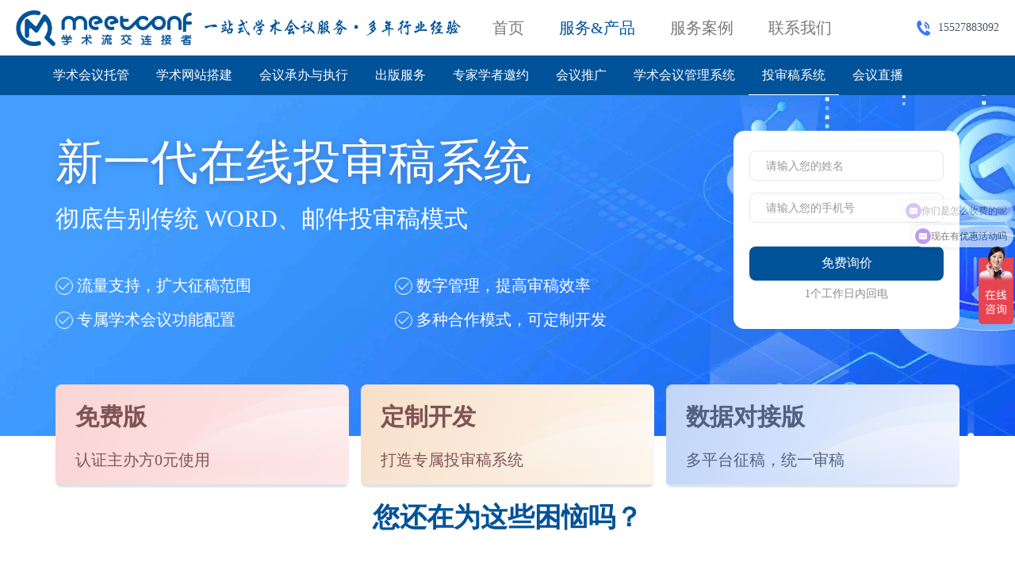

--- FILE ---
content_type: text/html; charset=UTF-8
request_url: https://official.meetconf.com.cn/submit.html
body_size: 5707
content:
<!DOCTYPE html>
<html lang="en">

<head>
	<meta charset="UTF-8" />
	<meta name="viewport" content="width=device-width, initial-scale=1, maximum-scale=1.0, minimum-scale=0.3" />
    <title>新一代智能投审稿系统</title>
    <meta name="keywords" content="学术会议管理系统" />
    <meta name="description" content="新一代在线投审稿系统，彻底告别传统 WORD、邮件投审稿模式" />
	<link rel="stylesheet" type="text/css" href="/static/layui/css/layui.css"/>
<link rel="stylesheet" href="/static/layui/css/global.css">
<link rel="stylesheet" href="/static/css/header.css?v=1.0.147">
<link rel="shortcut icon" href="/static/favicon.ico">
<style>
    @-webkit-keyframes anim-moema-1 {
        60% {
            -webkit-transform: scale3d(.8, .8, 1);
            transform: scale3d(.8, .8, 1)
        }

        85% {
            -webkit-transform: scale3d(1.1, 1.1, 1);
            transform: scale3d(1.1, 1.1, 1)
        }

        100% {
            -webkit-transform: scale3d(1, 1, 1);
            transform: scale3d(1, 1, 1)
        }
    }
    @keyframes  anim-moema-1 {
        60% {
            -webkit-transform: scale3d(.8, .8, 1);
            transform: scale3d(.8, .8, 1)
        }

        85% {
            -webkit-transform: scale3d(1.1, 1.1, 1);
            transform: scale3d(1.1, 1.1, 1)
        }

        100% {
            -webkit-transform: scale3d(1, 1, 1);
            transform: scale3d(1, 1, 1)
        }
    }
    #submit_header:hover{
        animation: anim-moema-1 .3s forwards;
    }
</style>











<script>
    var _hmt = _hmt || [];
    (function() {
        var hm = document.createElement("script");
        hm.src = "https://hm.baidu.com/hm.js?6809dced5a1169160032d7b068ad6026";
        var s = document.getElementsByTagName("script")[0];
        s.parentNode.insertBefore(hm, s);
    })();
</script>
	<link rel="stylesheet" type="text/css" href="/static/css/reviewing_system.css?v=1.0.147" />
</head>

<body>
	<div class="page flex-col">
		<!-- 头部 -->
		<!-- 头部 -->
<div class="meet-header">
    <a href="https://www.meetconf.com.cn/" target="_blank">
        <img src="/static/deposit/img/new_logo_meetconf.png" alt=""
            class="meetConfLogo" />
    </a>
    <div class="brief-wrap flex-row justify-content align-center">
        <!-- <div class="brief">一站式学术会议服务</div>
        <div class="dot"></div>
        <div class="brief">10年行业经验</div> -->
        <img src="https://official.meetconf.com.cn/meetconf_official/static/home/img/nav-tip.png" alt="">
    </div>
                        <a class="nav-item nav-item-active" href="https://official.meetconf.com.cn">首页</a>
                                <a class="nav-item" href="https://official.meetconf.com.cn/deposit.html">服务&amp;产品</a>
                                <a class="nav-item nav-item-active" href="https://official.meetconf.com.cn/example.html">服务案例</a>
                                <a class="nav-item nav-item-active" href="https://official.meetconf.com.cn/contact.html">联系我们</a>
                <div class="nav-right justify-content align-center">
        <div class="nav-avatar">
            <img src="https://official.meetconf.com.cn/meetconf_official/static/home/img/phone.gif" alt=""  lay-src="https://official.meetconf.com.cn/meetconf_official/static/home/img/phone.gif"/>
        </div>
        <div class="nav-phone">15527883092</div>
    </div>
</div>

		<!-- 功能列表 -->
		<div class="meet-function-list">
			<a class="function-item" href="https://official.meetconf.com.cn/deposit.html">学术会议托管</a>
                <a class="function-item" href="https://official.meetconf.com.cn/site.html">学术网站搭建</a>
                <a class="function-item" href="https://official.meetconf.com.cn/undertake.html">会议承办与执行</a>
                <a class="function-item" href="https://official.meetconf.com.cn/published.html">出版服务</a>
                <a class="function-item" href="https://official.meetconf.com.cn/invitation.html">专家学者邀约</a>
                <a class="function-item" href="https://official.meetconf.com.cn/promote.html">会议推广</a>
                <a class="function-item" href="https://official.meetconf.com.cn/system.html">学术会议管理系统</a>
                <a class="function-item function-item-active" href="https://official.meetconf.com.cn/submit.html">投审稿系统</a>
                <a class="function-item" href="https://official.meetconf.com.cn/live.html">会议直播</a>
    		</div>
		<div class="reviewing_system_banner">
			<div class="layui-container" style="height: 100%;">
				<div class="layui-row">
					<div class="left layui-col-md9 layui-col-sm8">
						<div class="title">
							<div>新一代在线投审稿系统</div>
							<div>彻底告别传统 WORD、邮件投审稿模式</div>
						</div>
						<div class="subTitle layui-row">
							<div class="layui-col-md6 layui-col-sm6">
								<i class="layui-icon layui-icon-ok"></i>
								流量支持，扩大征稿范围
							</div>
							<div class="layui-col-md6 layui-col-sm6">
								<i class="layui-icon layui-icon-ok"></i>
								数字管理，提高审稿效率
							</div>
							<div class="layui-col-md6 layui-col-sm6" style="margin-bottom: 0px;">
								<i class="layui-icon layui-icon-ok"></i>
								专属学术会议功能配置
							</div>
							<div class="layui-col-md6 layui-col-sm6" style="margin-bottom: 0px;">
								<i class="layui-icon layui-icon-ok"></i>
								多种合作模式，可定制开发
							</div>
						</div>
					</div>
					<div class="right layui-col-md3 layui-col-sm4">
						<input type="text" name="name" id="head_name_input" class="layui-input" placeholder="请输入您的姓名" />
						<input type="number" name="phone" id="head_phone_input" class="layui-input" placeholder="请输入您的手机号" />
						<button class="consultButton" id="submit_header">免费询价</button>
						<div class="subTitle">1个工作日内回电</div>
					</div>
				</div>
				<div class="layui-col-md12 banner_data">
					<div class="layui-row layui-col-space15 data_show">
						<div class="layui-col-md4 layui-col-sm4 layui-col-xs6 item">
							<div>
								<div class="top">免费版</div>
								<div class="bottom">认证主办方0元使用</div>
							</div>
						</div>
						<div class="layui-col-md4 layui-col-sm4 layui-col-xs6 item">
							<div>
								<div class="top">定制开发</div>
								<div class="bottom">打造专属投审稿系统</div>
							</div>
						</div>
						<div class="layui-col-md4 layui-col-sm4 layui-col-xs6 item">
							<div>
								<div class="top">数据对接版</div>
								<div class="bottom">多平台征稿，统一审稿</div>
							</div>
						</div>
					</div>
				</div>
			</div>
		</div>
		<!-- 碰到的问题 -->
		<div class="problems_keep">
			<div class="layui-container">
				<div class="layui-row">
					<div class="layui-col-md12 title">
						您还在为这些困恼吗？
					</div>
					<div class="layui-col-md12">
						<img width="90%" style="display: block;margin: 0 auto;" src="https://official.meetconf.com.cn/meetconf_official/static/image/reviewing_system/problems_contant.png" />
					</div>
				</div>
			</div>
		</div>
		<!-- 合作模式 -->
		<div style="background-color: #F9F9F9;padding-bottom: 20px;box-sizing: border-box;">
			<div class="layui-container">
				<div class="layui-row cooperation_model">
					<div class="layui-col-md12 title">
						<img src="https://official.meetconf.com.cn/meetconf_official/static/image/service/service_title.png">
						合作模式 - 新一代智能投审稿系统
					</div>
					<div class="layui-col-md12">
						<div class="layui-row layui-col-space20">
							<div class="layui-col-md4 layui-col-sm6 layui-col-xs12">
								<div class="cooperation_card">
									<div class="head_font">
										<span>免费版 - 认证 MeetConf 主办方</span>
										<span>适用于想扩大征稿的主办方</span>
									</div>
									<ul class="rules_list">
										<li class="rules_item">
											<div class="rulesItem_head">在线征稿：</div>
											<div class="rulesItem_detail">
												注册成为 MeetConf 认证主办方，在 MeetConf 官网发布会议，开启征稿
											</div>
										</li>
										<li class="rules_item">
											<div class="rulesItem_head">分配审稿人：</div>
											<div class="rulesItem_detail">
												根据稿件的关键词和投稿方向，自动匹配合适审稿专家
											</div>
										</li>
										<li class="rules_item">
											<div class="rulesItem_head">在线审稿：</div>
											<div class="rulesItem_detail">
												可在线预览审稿，并自动生成审稿意见表，支持云盘审稿及下载审稿
											</div>
										</li>
										<li class="rules_item">
											<div class="rulesItem_head">审稿反馈：</div>
											<div class="rulesItem_detail">
												会议编辑可在线反馈审稿结果，直接推送至作者端，无需另行通知
											</div>
										</li>
										<li class="rules_item">
											<div class="rulesItem_head">注册缴费：</div>
											<div class="rulesItem_detail">
												录用的稿件，作者可直接线上缴费，订单明细可查，不必逐笔对账
											</div>
										</li>
									</ul>
								</div>
							</div>
							<div class="layui-col-md4 layui-col-sm6 layui-col-xs12">
								<div class="cooperation_card">
									<div class="head_font">
										<span>API 对接 - 定制开发投审稿系统</span>
										<span>适用于有大会官网，想开发投审稿系统的主办方</span>
									</div>
									<ul class="rules_list">
										<li class="rules_item">
											<div class="rulesItem_head">在线征稿：</div>
											<div class="rulesItem_detail">
												大会官网上发布征稿信息，作者端可在线投稿
											</div>
										</li>
										<li class="rules_item">
											<div class="rulesItem_head">论文模板：</div>
											<div class="rulesItem_detail">
												主办方可上传论文模板，作者在线下载，上传修改论文
											</div>
										</li>
										<li class="rules_item">
											<div class="rulesItem_head">在线审稿：</div>
											<div class="rulesItem_detail">
												可在线云端审稿，并自动生成审稿意见表
											</div>
										</li>
										<li class="rules_item">
											<div class="rulesItem_head">审稿反馈：</div>
											<div class="rulesItem_detail">
												线上告知作者论文状态，作者可实时查看论文状态
											</div>
										</li>
										<li class="rules_item">
											<div class="rulesItem_head">在线缴费：</div>
											<div class="rulesItem_detail">
												录用的稿件，作者可直接线上缴费，订单明细可查，不必逐笔对账
											</div>
										</li>
										<li class="rules_item">
											<div class="rulesItem_head">发票管理：</div>
											<div class="rulesItem_detail">
												后台一键收集作者开票信息，减少二次加工收集的繁杂
											</div>
										</li>
									</ul>
								</div>
							</div>
							<div class="layui-col-md4 layui-col-sm6 layui-col-xs12">
								<div class="cooperation_card">
									<div class="head_font">
										<span>数据对接 - 多平台征稿，官网审稿</span>
										<span>适用于有大会官网，有自主开发投审稿系统，想扩大征稿的主办方</span>
									</div>
									<ul class="rules_list">
										<li class="rules_item">
											<div class="rulesItem_head">多渠道征稿：</div>
											<div class="rulesItem_detail">
												在 MeetConf 平台与大会官网同步征稿，扩大征稿
											</div>
										</li>
										<li class="rules_item">
											<div class="rulesItem_head">数据对接：</div>
											<div class="rulesItem_detail">
												打通 MeetConf 与大会官网数据接口，数据双向同步传输
											</div>
										</li>
										<li class="rules_item">
											<div class="rulesItem_head">稿件处理：</div>
											<div class="rulesItem_detail">
												MeetConf 平台收稿，官网统一审稿，无需多平台收稿处理
											</div>
										</li>
										<li class="rules_item">
											<div class="rulesItem_head">流量支持：</div>
											<div class="rulesItem_detail">
												MeetConf 平台流量支持，大数据精准推送目标用户
											</div>
										</li>
									</ul>
								</div>
							</div>
						</div>
					</div>
					<div class="layui-col-md12 online_call">
						<button><a href="https://p.qiao.baidu.com/cps/chat?siteId=18508005&amp;userId=41388746&amp;siteToken=479f01410f24d5731413b7c0608d4a6f" target="_blank" style="color: white;width:100%;height:100%;display:inline-block">在线咨询</a></button>
					</div>
				</div>
			</div>
		</div>

		<!-- 核心优势 -->
		<div class="layui-container" style="padding-bottom: 30px;box-sizing:border-box">
			<div class="layui-row core_advantage">
				<div class="layui-col-md12 title">
					<img src="https://official.meetconf.com.cn/meetconf_official/static/image/service/service_title.png">
					核心优势 - 专为学术会议研发
				</div>
				<div class="layui-col-md12 layui-col-sm12">
					<div class="layui-row layui-col-space15">
						<div class="layui-col-md6 layui-col-sm12 core_matter">
							<div class="core_matter_item core_matter_active">
								<div class="colorLump1"></div>
								<img src="https://official.meetconf.com.cn/meetconf_official/static/image/reviewing_system/corePic03.png" />
							</div>
							<div class="core_matter_item">
								<div class="colorLump2"></div>
								<img src="https://official.meetconf.com.cn/meetconf_official/static/image/reviewing_system/corePic04.png" />
							</div>
							<div class="core_matter_item">
								<div class="colorLump3"></div>
								<img src="https://official.meetconf.com.cn/meetconf_official/static/image/reviewing_system/corePic02.png" />
							</div>
							<div class="core_matter_item">
								<div class="colorLump4"></div>
								<img src="https://official.meetconf.com.cn/meetconf_official/static/image/reviewing_system/corePic01.png" />
							</div>
						</div>
						<div class="layui-col-md6 layui-col-sm12 core_tabMaters">
							<div class="layui-row">
								<div class="layui-col-md12 core_tab_item">
									<div class="inner">
										<div class="core_tab_item_head">提升审稿效率</div>
										<div class="core_tab_item_bottom">专属学术会议功能配置，有效提升审稿效率</div>
									</div>
								</div>
								<div class="layui-col-md12 core_tab_item">
									<div class="inner">
										<div class="core_tab_item_head">扩大征稿范围</div>
										<div class="core_tab_item_bottom">MeetConf 平台流量支持，扩大征稿范围</div>
									</div>
								</div>
								<div class="layui-col-md12 core_tab_item">
									<div class="inner">
										<div class="core_tab_item_head">降低人力成本</div>
										<div class="core_tab_item_bottom">征稿-审稿全流程在线操作，降低人力成本</div>
									</div>
								</div>
								<div class="layui-col-md12 core_tab_item">
									<div class="inner">
										<div class="core_tab_item_head">满足多样化需求</div>
										<div class="core_tab_item_bottom">多种合作模式自由挑选，满足多样化需求</div>
									</div>
								</div>
							</div>
						</div>
					</div>
				</div>
			</div>
		</div>
		<!-- 服务流程 -->
		<div style="background: #F9F9F9;">
			<div class="layui-container" style="padding: 10px 0 40px 0;">
				<div class="layui-row service_process">
					<div class="layui-col-md12 title">
						<img src="https://official.meetconf.com.cn/meetconf_official/static/image/service/service_title.png">
						服务流程 - 更懂学术会议的公司
					</div>
					<div class="layui-col-md12">
						<img src="https://official.meetconf.com.cn/meetconf_official/static/image/reviewing_system/service_process.png" />
					</div>
				</div>
			</div>
		</div>
		<!-- 尾部 -->
		<div class="meet-footer flex-col">
    <div class="meet-footer-wrap flex-col">
        <div class="bottom_wtApp" id="wtApp">
            <div class="wtApp_form ">
                <input type="text" name="name1" id="name-input" placeholder="请输入您的姓名">
                <input type="text" name="phone1" id="phone-input" placeholder="请输入您的手机号">
                <button id="submit">提交申请</button>
            </div>
			<div class="close" id="close_wtApp">
				<i class="layui-icon">&#x1006;</i>
			</div>
		</div>
        <div class="foot-main">
            <div class="foot-logo">
                <img style="width:200px" src="/static/deposit/img/new_logo_meetconf_footer.png" lay-src="/static/deposit/img/new_logo_meetconf_footer.png" alt="" />
                <h4>一站式学术会议服务</h4>
                <span>办学术会议，找MeetConf觅汇议！多年行业经验，筹办近百场会议，为您提供学术会议托管、网站搭建、会议承办、出版服务、学术会议管理系统、投审稿系统等一站式、多样化服务。</span>
            </div>
            <div class="foot-entrance">
                <h4>快速入口</h4>
                <div class="flex-between-start">
                    <div class="column-start">
                        <a class="item" href="/deposit">学术会议托管</a>
                        <a class="item" href="/site">学术网站搭建</a>
                        <a class="item" href="/undertake">会议承办与执行</a>
                    </div>
                    <div class="column-start">
                        <a class="item" href="/system">学术会议管理系统</a>
                        <a class="item" href="/live">会议直播</a>
                        <a class="item" href="/submit.html">投审稿系统</a>
                    </div>
                    <div class="column-start">
                        <a class="item" href="/published.html">出版服务</a>
                        <a class="item" href="/invitation.html">专家学者邀约</a>
                        <a class="item" href="/promote.html">会议推广</a>
                    </div>
                </div> 
                <a href="https://www.meetconf.com.cn"  target="_blank">www.meetconf.com.cn</a>
                <h4 class="address">湖北省洪山区珞狮路240号中建福地中心C座写字楼17层</h4>
            </div>
            <div class="foot-contact">
                <div class="flex-between-start">
                    <div class="column-start">
                        <p><span class="key">联系人</span> 张老师</p>
                        <div class="relation">
                            <span class="key">联系手机</span>
                            <div style="display: inline-block;">18571515628 <br/>微信号同手机号</div>  
                        </div>
                        <p><span class="key">添加微信</span> 微信扫右侧二维码添加</p>
                    </div>
                    <img class="qrcode" id="qrcode_zhang" referrerpolicy="no-referrer"
                        src="https://official.meetconf.com.cn/meetconf_official/static/deposit/img/MasterDDSSlicePNGe0bd1d3162cc67ebf1f8d44d1e39a95d.png" lay-src="https://official.meetconf.com.cn/meetconf_official/static/deposit/img/MasterDDSSlicePNGe0bd1d3162cc67ebf1f8d44d1e39a95d.png" />
                </div>
                <div class="flex-between-start">
                    <div class="column-start">
                        <p><span class="key">联系人</span> 周老师</p>
                        <div class="relation">
                            <span class="key">联系手机</span>
                            <div style="display: inline-block;">15527883092 <br/>微信号同手机号</div>
                        </div>
                        <p><span class="key">添加微信</span> 微信扫右侧二维码添加</p>
                    </div>
                    <img class="qrcode" id="qrcode_zhou" referrerpolicy="no-referrer"
                            src="https://official.meetconf.com.cn/meetconf_official/static/image/zhou.jpg" lay-src="https://official.meetconf.com.cn/meetconf_official/static/image/zhou.jpg"/>
                </div>
            </div>
        </div>
        <div class="layui-container">
            <div class="layui-row">
                <div class="layui-col-md12" style="padding-bottom: 15px;text-align: center;color: rgba(209, 209, 209, 1);">
                Copyright© 2020 - 2022&nbsp&nbsp湖北省众科自然科学研究院有限公司版权所有&nbsp&nbsp&nbsp&nbsp鄂ICP备2020020447号-2&nbsp&nbsp&nbsp<img src="/static/image/1.png" width="14" style="margin: 0px 5px 0 5px;"/>鄂公网安备 42011102004838号&nbsp&nbsp&nbsp网站地图  
                </div>
            </div>
        </div>
    </div>
</div>

		<!-- 联系机器人 -->
				<script src="/static/js/jquery.min.js"></script>
<script src="/static/layui/layui.js"></script>
<script src="/static/js/base.js?v=1.0.147"></script>
</body>

</html>
<script>
	const _env = {
		url: 'submit'
	}
	var post_url = 'https://www.meetconf.com.cn/apic/contact/official';
	layui.use(['carousel', 'form'], function() {
		var form = layui.form;
		form.verify({
			myPhone: [
				/^1[3456789]\d{9}$/,
				'手机号码有误，请重填'
			],
		})
		form.on('submit(formDemo)', function(data) {
			const params = {
				...data.field,
				url: _env.url,
				type: 1
			}
			$.ajax({
				type: 'post',
				url: post_url,
				data: params,
				dataType: 'json',
				beforeSend: function() {
					load = layer.load(3);
				},
				success: function(res) {
					layer.close(load);
					if (parseInt(res.code) === 200) {
						layer.msg(res.msg, {
							icon: 6
						});
					} else {
						layer.msg(res.msg, {
							icon: 3
						});
					}
				},
				error: function(error) {
					layer.msg(error, {
						icon: 3
					});
				}
			});
			return false;
		})
	});
	$(".core_tab_item").mouseenter(function() {
		$($(".core_matter_item").get($(this).index())).addClass('core_matter_active').siblings(
				".core_matter_item")
			.removeClass('core_matter_active')
	});
</script>


--- FILE ---
content_type: text/css
request_url: https://official.meetconf.com.cn/static/layui/css/global.css
body_size: 6399
content:
/**
 * global style
 */

html{overflow-x: hidden;}
h1,h2,h3{font-size: 14px;}
::-webkit-input-placeholder{color: #999}

/* 布局 */
.site-menu,
.site-content{min-height: 950px;}
.site-menu{box-shadow: none; border-left: none;}
.site-content{padding: 15px 0 15px 15px;}

/* 头部 */
.header{height: 59px; border-bottom: 1px solid #404553;  background-color: #393D49;}
.logo{position: absolute; left: 0; top: 16px;}
.logo img{width: 81px;}

.header .layui-nav{position: absolute; right: 0; top: 0; padding: 0; background: none;}
.header .layui-nav .layui-nav-item{margin: 0 16px; }
.header .layui-nav .layui-nav-item[mobile]{display: none;}

.header .layui-container{height: 100%;}
.header .layui-container .logo{left: 15px;}
.header .layui-container .layui-nav{right: 15px;}
.header .layui-nav .layui-badge, 
.header .layui-nav .layui-badge-dot{right: 0;}

.menu{position: absolute; right: 0; top: 0; line-height: 65px;}
.menu a{display:inline-block; *display:inline; *zoom:1; vertical-align:top;}
.menu a{position: relative; padding: 0 20px; margin: 0 20px; color: #c2c2c2; font-size: 14px;}
.menu a:hover{color: #fff; transition: all .5s; -webkit-transition: all .5s}
.menu a.this{color: #fff}
.menu a.this::after{content: ''; position: absolute; left: 0; bottom: -1px; width: 100%; height: 5px; background-color: #5FB878;}

.header-index{}
.header-index .site-banner-bg{}
.header-index[spring],
.site-banner-bg[spring]{border: none; background-color: #1C3C12}
.header-index[spring1]{border: none; background-color: #0D1206}
.header-index[summer],
.site-banner-bg[summer]{border: none; background-color: #0A0E11}
.header-index[autumn],
.site-banner-bg[autumn]{border: none; background-color: #100903}
.header-index[winter],
.site-banner-bg[winter]{border: none; background-color: #110F25/*#06041C*/}

.header-demo{height: 60px; border-bottom: none;}
.header-demo .logo{left: 55px;}
.header-demo .layui-nav{top: 0; right: 15px;}
.header-demo .layui-nav .layui-nav-item{/*margin: 0 10px;*/}

.header-demo .layui-nav .layui-this a{padding: 0 30px;}


.component{position: absolute; width: 150px; left: 135px; top: 16px; }
.component .layui-input{height: 30px; padding-left: 32px; padding-right: 10px; background-color: #424652; background-color: rgba(255,255,255,.05); border: none 0; color: #fff; color: rgba(255,255,255,.5); font-size: 12px;}
.component .layui-form-select .layui-edge{display: none; border-top-color: #999;}
.component .layui-form-select dl{top: 36px;}
.component > .layui-icon{position: absolute; left:  10px; top: 9px; font-size: 12px; color: rgba(255,255,255,.5);}

.site-notice{position: absolute; left: 300px; top: 16px; height: 30px; min-width: 200px; line-height: 30px; right: auto; font-size: 12px; color: #FAFAFA;}
.site-notice a.tg:after{content: 'AD'; position: absolute; right: -5px; bottom: -5px; padding: 0 5px; line-height: 20px; border-radius:  2px; background-color: rgba(0,0,0,.05); color: rgba(255,255,255,.8); transform: scale(0.6); word-wrap: break-word;}
.site-notice a{position: relative; display: inline-block;}
.site-notice a cite{display: inline-block; padding: 0 15px 0 15px; background-color: rgba(255,255,255,.15); color: rgba(255,255,255,.8); border-radius: 2px; transition: all .5s;}
.site-notice a cite:hover{background-color: rgba(255,255,255,.25); color: rgba(255,255,255,.9);}
.site-notice .layui-carousel,
.site-notice .layui-carousel>*[carousel-item] > *{background:  none;}
.site-notice .layui-carousel>*[carousel-item]:before{display: none;}

.header-demo .component{left: 200px;}
.header-demo .site-notice{left: 365px;}


/* 子侧边 */
.layui-side-child{width: 160px!important; left: 200px; bottom: 60px!important; border-right: 1px solid #eee; background-color: #fff;}
.layui-side-child .layui-side-scroll{width: 170px;}
.layui-side-child .layui-nav{padding: 10px 0; width: 160px; border-radius: 0; background: none}
.layui-side-child .layui-nav-child{border-radius: 0;}
.layui-side-child .layui-nav .layui-nav-title a, 
.layui-side-child .layui-nav .layui-nav-title a:hover, 
.layui-side-child .layui-nav-itemed>a{color: #666 !important;}
.layui-side-child .layui-nav-itemed .layui-nav-child{margin-bottom: 10px; background: none !important;}
.layui-side-child .layui-nav .layui-nav-item a{height: 30px; line-height: 30px; color: #666;}
.layui-side-child .layui-nav .layui-nav-item a:hover{background: none !important;}
.layui-side-child .layui-nav .layui-nav-child a{color: #999 !important;}
.layui-side-child .layui-nav .layui-nav-more{display: none;}
.layui-side-child .layui-nav-tree .layui-this, 
.layui-side-child .layui-nav-tree .layui-this>a, 
.layui-side-child .layui-nav-tree .layui-nav-child dd.layui-this, 
.layui-side-child .layui-nav-tree .layui-nav-child dd.layui-this a{background: none; color: #5FB878 !important;}
.layui-side-child .layui-nav .layui-nav-child a:hover{color: #009688 !important} 
.layui-side-child .layui-nav-bar{background-color: #5FB878;}


/* 底部 */
.footer{padding: 30px 15px; line-height: 30px; text-align: center; color: #666; font-weight: 300;}
body .layui-layout-admin .footer-demo{height: 50px; line-height: 50px; padding: 5px 0;}
.footer a{padding: 0 5px;}
.site-union{color: #999;}
.site-union>*{display: inline-block; vertical-align: middle;}
.site-union a[sponsor] img{width: 80px;}
.site-union span{position: relative; top: 5px;}
.site-union span a{padding: 0; display: inline; color: #999;}
.site-union span a:hover{text-decoration: underline;}
.site-union .site-union-desc{display: block; margin-bottom: 10px;}

.footer-demo p,
.footer-demo .site-union,
.footer-demo .site-union p{display: inline-block; vertical-align: middle; padding-right: 10px;}
.footer-demo .site-union{position: relative; top: -5px;}
.footer-demo .site-union .site-union-desc{margin-bottom: 0; padding-right: 0;}
.footer-demo .site-union a[sponsor] img{position: relative; top: 3px;  width: 60px;}

/* 首页banner部分 */
.site-banner{position: relative; height: 600px; text-align: center; overflow: hidden; background-color: #393D49;}
.site-banner-bg
,.site-banner-main{position: absolute; left: 0; top: 0; width: 100%; height: 100%;}
.site-banner-bg{background-position: center 0;}


.site-zfj{padding-top: 25px; height: 220px;}
.site-zfj i{position: absolute; left: 50%; top: 50px; width: 200px; height: 200px; margin-left: -100px; font-size: 180px; color: #c2c2c2;}

@keyframes site-zfj {
  0% {opacity: 1;  transform: translate3d(0, 0, 0) rotate(0deg) scale(1);}
  10% {opacity: 0.8; transform: translate3d(-100px, 0px, 0) rotate(10deg) scale(0.7);}
  35% {opacity: 0.6; transform: translate3d(100px, 0px, 0) rotate(30deg) scale(0.4);}
  50% {opacity: 0.4; transform: translate3d(0, 0, 0) rotate(360deg) scale(0);}
  80% {opacity: 0.2; transform: translate3d(0, 0, 0) rotate(720deg) scale(1);}
  90% {opacity: 0.1; transform: translate3d(0, 0, 0) rotate(3600deg) scale(6);}
  100% {opacity: 1; transform: translate3d(0, 0, 0) rotate(3600deg) scale(1);}
}

@keyframes site-desc {
  0% { transform: scale(1.1);}
  100% {transform: scale(1);}
}

.site-zfj-anim i{-webkit-animation-name: site-zfj; animation-name: site-zfj; -webkit-animation-duration: 5s; animation-duration: 5s;  -webkit-animation-timing-function: linear; animation-timing-function: linear;}


/* 描述字体 */
.web-font-desc{
  font-style:normal;
  font-weight: 300;
}


.site-desc{position: relative; height: 70px; margin-top: 20px;}
.site-desc .web-font-desc{color: #fff; color: rgba(255,255,255,.8); font-size: 51px;}

.site-desc-anim{-webkit-animation-name: site-desc; animation-name: site-desc;}
.site-desc cite{position: absolute; bottom: -40px; left: 0; width: 100%; color: #c2c2c2; color: rgba(255,255,255,.66); font-style: normal;}

.site-download{margin-top: 85px; font-size: 0;}
.site-download .layui-btn{margin-left: 24px;}
.site-download .layui-btn:first-child{margin-left: 0;}
.site-download .layui-btn+.layui-btn{margin-right: 0;}

.site-version{position: relative; margin-top: 15px; color: #ccc; font-size: 13px;}
.site-version span{padding: 0 3px;}
.site-version *{font-style: normal;}
.site-version a{color: #e2e2e2; text-decoration: underline;}

.site-banner-other{position: absolute; left: 0; bottom: 35px; width: 100%; text-align: center; font-size: 0;}
.site-banner-other iframe{border: none;}
.site-banner-other a{display: inline-block; vertical-align: middle; height: 28px; line-height: 28px; margin: 0 6px; padding: 0 8px; border-radius: 2px; color: #c2c2c2; color: rgba(255,255,255,.8); border: 1px solid #c2c2c2; border-color: rgba(255,255,255,.2); font-size: 14px; transition: all .5s; -webkit-transition: all .5s;}
.site-banner-other a:hover{color: #fff; background-color: rgba(255,255,255,.1);}


.site-idea{margin: 30px 0; font-weight: 300;}
.site-idea li{font-size: 14px; }
.site-idea li div{padding: 25px; line-height: 24px; border: 1px solid #d2d2d2;}
.site-idea .layui-field-title{border-color: #d2d2d2}
.site-idea .layui-field-title legend{margin: 0 20px 20px 0; padding: 0 20px; text-align: center;}

/* 赞助商 */
.site-sponsor-home{margin-top: 40px; text-align: center;}
.site-sponsor-home .layui-btn{position: relative; width: 248px; height: 60px; line-height: 60px; background: none; border-color: #212121; font-size: 20px; border-radius: 6px;}
.site-sponsor-home .layui-btn:hover{background: #4A4855; color: #BAB8C3;}

.site-sponsor-home p{position: relative; padding-top: 15px; font-size: 22px; color: #212121;}
.site-sponsor-home p:before{content: ''; position: relative; top: -2px; display: inline-block; vertical-align: middle; width: 30px; height: 30px; margin-right: 10px; background: url(http://cdn.layui.com/upload/2018_1/168_1514869467160_26113.png) center; background-repeat: no-repeat; background-size: contain;}
@media screen and (max-width: 750px) {
  .site-sponsor-home .layui-btn{width: 180px; height: 45px; line-height: 45px; font-size: 20px;}
  .site-sponsor-home p{font-size: 16px;}
  .site-sponsor-home p:before{width: 20px; height: 20px;}
}



/* 辅助 */
.site-tips{margin-bottom: 10px; padding: 15px; line-height: 1.6; border-left: 5px solid #5FB878; background-color: #FAFAFA;}
body .site-tips p{margin: 0;}
body .layui-layer-notice .layui-layer-content{padding: 20px; line-height: 26px; background-color: #393D49; color: #fff; font-weight: 300;}
.layui-layer-notice .layui-text{color: #f8f8f8;}
.layui-layer-notice .layui-text a{color: #009688;}

/* 目录 */
.site-dir{display: none;}
.site-dir li{line-height: 26px; margin-left: 20px; overflow: visible; list-style-type: disc;}
.site-dir li a{display: block;}
.site-dir li a:active{color: #01AAED;}
.site-dir li a.layui-this{color: #01AAED;}
body .layui-layer-dir{box-shadow: none; border: 1px solid #d2d2d2;}
body .layui-layer-dir .layui-layer-content{padding: 10px;}
.site-dir a em{padding-left: 5px; font-size: 12px; color: #c2c2c2; font-style: normal;}

/* 文档 */
.site-fix{position: fixed; top: 0; bottom: 0; z-index: 666; min-height: 0; overflow: hidden;  background-color: #fff;}
.site-fix:hover{overflow-y: auto; overflow-x: hidden;}
.site-menu .layui-menu-body-title .layui-font-gray{padding-left: 10px;}
.site-menu .layui-menu-body-title .layui-badge-dot{left: 10px;}


.site-title{margin: 30px 0 20px;}
.site-title fieldset{border: none; padding: 0; border-top: 1px solid #eee;}
.site-title fieldset legend{margin-left: 20px;  padding: 0 10px;}
.site-title legend{font-size: 18px; font-weight: 500;}

.site-text a{color: #01AAED;}
.site-h1{margin-bottom: 16px; line-height: 58px; padding-bottom: 10px; color: #393D49; border-bottom: 1px solid #eee;  font-size: 28px; font-weight: 300;}
.site-h1 .layui-icon{position: relative; top: 5px; font-size: 32px; margin-right: 10px;}
.site-text{position:relative;}
.site-text p{margin-bottom: 10px;  line-height: 1.6;}
.site-text em{padding: 0 3px; font-weight: 500; font-style: italic; color: #666;}
.site-text code{margin:0 5px; padding: 3px 10px; background-color: #fafafa; border-radius: 2px; transition: all .3s;}
.site-text code:hover{background-color: #f6f6f6;}

.site-table{width: 100%; margin: 10px 0;}
.site-table thead{background-color:#f2f2f2; }
.site-table th, 
.site-table td{padding: 6px 15px; min-height: 20px; line-height: 20px; border:1px solid #ddd; font-size: 14px; font-weight: 400;}
.site-table tr:nth-child(even){background: #fbfbfb;}

.site-block{padding: 20px; border: 1px solid #eee;}
.site-block .layui-form{margin-right: 200px;}

/* 更新日志 */
.site-changelog .layui-timeline-title h2{display: inline-block;}
.site-changelog .layui-timeline-title .layui-badge-rim{top: -2px; left: 10px;}
.site-changelog .layui-timeline-content > ul > li:not(:first-child) > h3{padding-top: 16px;}

/* 颜色 */
.site-doc-color{margin: 15px 0; text-transform: uppercase;}
.site-doc-color li div{padding: 20px 10px; color: #fff; text-align: center; border-radius: 2px; line-height: 1.6; font-size: 14px;}
.site-doc-color li p[tips]{opacity: 0.8; font-size: 12px;}

.site-doc-necolor li div{border-radius: 0; color: #000;}
.site-doc-bgcolor li{padding: 20px 10px;}

/* 宫格 */
.site-doc-icon{margin-bottom: 50px; font-size: 0;}
.site-doc-icon li{display: inline-block; vertical-align: middle; width: 16.5%; height: 105px; line-height: 25px; padding: 20px 0; margin-right: -1px; margin-bottom: -1px; border: 1px solid #e2e2e2; font-size: 14px; text-align: center; color: #666; transition: all .3s; -webkit-transition: all .3s;}
.site-doc-anim li{height: auto;}
.site-doc-icon li .layui-icon{display: inline-block; font-size: 36px;}

.site-doc-icon li .doc-icon-name,
.site-doc-icon li .doc-icon-code{color: #c2c2c2;}
.site-doc-icon li .doc-icon-fontclass{height: 40px; line-height: 20px; padding: 0 5px; font-size: 13px; color: #333; }
.site-doc-icon li:hover{background-color: #f2f2f2; color: #000;}

/* 栅格示例 */
.grid-demo{padding: 10px; line-height: 50px; text-align: center; background-color: #79C48C; color: #fff;}
.grid-demo-bg1{background-color: #63BA79;}
.grid-demo-bg2{background-color: #49A761;}
.grid-demo-bg3{background-color: #38814A;}


/* 演示 */
/*
.layui-layout-admin .layui-header{position: fixed; top: 0; left: 0; right: 0;}
.layui-layout-admin .layui-body{position: absolute; bottom: auto; padding-bottom: 44px; overflow: auto; z-index: 800;}
.layui-layout-admin .layui-footer{z-index: 990;}
*/

.layui-layout-admin .layui-body{}
.site-demo-fixed .layui-body{position: fixed; top: 60px; bottom: 60px; padding-bottom: 0;}



body .layui-layout-admin .site-demo{padding: 0;}
.layui-nav-item a cite{padding: 0 10px;}
.site-demo .layui-main{margin: 15px; line-height: 1.6;}
.site-demo-editor{position: absolute; top: 0; bottom: 0; left: 0; width: 50%; }
.site-demo-area{position: absolute; top: 0; bottom: 0; width: 100%;}
.site-demo-editor textarea{position: absolute; width: 100%; height: 100%; padding: 10px; border: none; resize: none; background-color: #F7FBFF; background-color: #13151A; color: #959595; font-family: Courier New; font-size: 13px; -webkit-box-sizing: border-box !important; -moz-box-sizing: border-box !important; box-sizing: border-box !important;}
.site-demo-btn{position: absolute; bottom: 15px; right: 35px;}
.site-demo-zanzhu{position: absolute; bottom: 0; left: 0; width: 100%; height: 90px; text-align: center; background-color: #e2e2e2; overflow: hidden;}
.site-demo-zanzhu>*{position: relative; z-index: 1;}
.site-demo-zanzhu:before{content: ""; position: absolute; z-index: 0; top: 50%; left: 50%; width: 120px; margin: -10px 0px 0px -60px; text-align: center; color: rgb(170, 170, 170); font-size: 18px; font-weight: 300; }

.site-demo-result{position: absolute; right: 0; top: 0; bottom: 0; width: 50%;}
.site-demo-result iframe{position: absolute; width: 100%; height: 100%;}

.site-demo-button{margin-bottom: 30px;}
.site-demo-button div{margin: 20px 30px 10px;}
.site-demo-button .layui-btn+.layui-btn{margin-left: 0;}
.site-demo-button .layui-btn{margin: 0 7px 10px 0; }

.site-demo-text a{color: #01AAED;}

.site-demo-laytpl{text-align: center;}
.site-demo-laytpl textarea,
.site-demo-laytpl div span{width: 40%;  padding: 15px; margin: 0 15px;}
.site-demo-laytpl textarea{height: 300px; border: none; background-color: #3F3F3F; color: #E3CEAB; font-family: Courier New; resize: none;}
.site-demo-laytpl div span{display: inline-block; text-align: center; background: #101010; color: #fff;}
.site-demo-tplres{margin: 10px 0; text-align: center}
.site-demo-tplres .site-demo-tplh2,
.site-demo-tplres .site-demo-tplview{display: inline-block; width: 50%;}
.site-demo-tplres h2{padding: 15px; background: #e2e2e2;}
.site-demo-tplres h3{font-weight: 700;}
.site-demo-tplres div{padding: 14px; border: 1px solid #e2e2e2; text-align: left;}

.site-demo-upload,
.site-demo-upload img{width: 200px; height: 200px; border-radius: 100%;}
.site-demo-upload{position: relative; background: #e2e2e2;}
.site-demo-upload .site-demo-upbar{position: absolute; top: 50%; left: 50%; margin: -18px 0 0 -56px;}
.site-demo-upload .layui-upload-button{background-color: rgba(0,0,0,.2); color: rgba(255,255,255,1);}

.site-demo-util{position: relative; width: 300px;}
.site-demo-util img{width: 300px; border-radius: 100%;}
.site-demo-util span{position: absolute; left: 0; top: 0; width: 100%; height: 100%; background: #333; cursor: pointer;}
@-webkit-keyframes demo-fengjie {
  0% {-webkit-filter: blur(0); opacity: 1; background: #fff; height: 300px; border-radius: 100%;}
  80% {-webkit-filter: blur(50px);  opacity: 0.95;}
  100% {-webkit-filter: blur(20px); opacity: 0; background: #fff;}
}
@keyframes demo-fengjie {
  0% {filter: blur(0); opacity: 1; background: #fff; height: 300px; border-radius: 100%;}
  80% {filter: blur(50px);  opacity: 0.95;}
  100% {filter: blur(20px); opacity: 0; background: #fff;}
}
.site-demo-fengjie{-webkit-animation-name: demo-fengjie; animation-name: demo-fengjie; -webkit-animation-duration: 5s; animation-duration: 5s;}

.layui-layout-admin .site-demo-body{top: 106px;}
.site-demo-title{position: fixed; left: 200px; right: 0; top: 60px; padding-top: 10px; z-index: 997; background: #fff;}
.site-demo-code{position: fixed; left: 0; right: 0; top: 111px; bottom: 60px; width: 100%; height: calc(100% - 171px); min-height: 50%; border: none; padding: 10px 10px 10px 210px; resize: none; font-size: 13px; background-color: #F7FBFF; color: #881280; font-family: Courier New; box-sizing: border-box;}

.site-demo-overflow{overflow-x: hidden;}

/* 其它 */
#trans-tooltip,
#tip-arrow-bottom,
#tip-arrow-top{display: none !important;}


/* 独立组件 与 主页 */
.alone{text-align: center; background-color: #009688; color: #fff; font-weight: 300; transition: all .3s; -webkit-transition: all .3s;}
.alone:hover{background-color: #5FB878;}
.alone a{display: block; padding: 50px 20px; color: #fff; font-size: 30px;}
.alone a cite{display: block; padding-top: 10px; font-size: 14px;}


.alone-banner{height: 190px; text-align: center; font-weight: 300; background-color: #009688; color:#fff;}
.alone-banner h1{padding-top: 60px; line-height: 32px; font-size: 30px; font-weight: 300;}
.alone-banner p{padding-top: 20px; color: #e2e2e2; color: rgba(255,255,255,.8);}

.alone-nav .layui-tab-title li{margin-right: 30px; padding: 0; color: #666;}
.alone-nav .layui-tab-title li a{  padding: 0 20px;}

.alone-download{margin: 30px 0;}
.alone-download .layui-btn{margin-right: 10px;}
.alone-download span{display: inline-block; line-height: 44px; padding-right: 20px;}
.alone-download span em{color: #999;}

.alone-title{margin-top: 20px;}

.alone-download-btn{text-align: center; margin-top: 50px; font-size: 0;}
.alone-download-btn .layui-btn{position: relative; width: 206px; height: 60px; line-height: 60px; font-size: 26px; font-weight: 300;}
.alone-download-btn .layui-btn+.layui-btn{margin: 0;}
.alone-download-btn .alone-download-right{margin-left: 20px !important; border-color: #009688; background: none; color: #009688;}
.alone-download-btn .layui-btn img{position: relative; top: -3px; width: 118px;}


/* 低于 1200 像素时 */
@media screen and (max-width: 1200px) {
  .site-idea li div{padding: 20px;}
}


@media screen and (max-width: 992px) {

  .site-menu{position: fixed; top: 0; bottom: 0; min-height: 0; overflow-y: auto; overflow-x: hidden; z-index: 1000; left: -300px; background-color: #fff;  transition: all .3s;}

  .site-tree-mobile{display: block!important; position: fixed; z-index: 16666669; bottom: 15px; left: 15px; width: 50px; height: 50px; line-height: 50px; border-radius: 2px; text-align: center; background-color: #009688; color: #fff;}
  .site-home .site-tree-mobile{display: none!important;}
  .site-mobile .site-tree-mobile{display: none !important;}
  .site-mobile .site-menu{left: 0;}
  .site-mobile .site-mobile-shade{content: ''; position: fixed; top: 0; bottom: 0; left: 0; right: 0; background-color: rgba(0,0,0,.8); z-index: 999;}
  .site-tree-mobile i{font-size: 20px;}





  .layui-main{width: auto; margin: 0 10px;}
  .logo,
  .header-demo .logo{left: 10px;}
  .component{display: none}
  .site-notice{left: 135px;}

  .header .layui-nav-child{left: auto!important; right: 0!important;}
  .site-demo-overflow{overflow: auto;}

  .site-nav-layim{display: none !important;}
  .header .layui-nav .layui-nav-item{margin: 0;}
  .header .layui-nav .layui-nav-item a{padding: 0 20px;}
  .header .layui-nav .layui-nav-item[pc]{display: none;}
  .header .layui-nav .layui-nav-item[mobile]{display: inline-block;}
  .site-banner{height: 300px;}
  .site-banner-bg{background-size: cover;}
  .site-zfj{height: 100px; padding-top: 5px;}
  .site-zfj i{top: 10px; width: 100px; height: 100px; margin-left: -50px; font-size: 100px;}
  .site-desc{background-size: 70%; margin: 0;}
  .site-desc .web-font-desc{padding-top: 15px; font-size: 30px;}
  .site-desc cite{display: none;}
  .site-download{margin-top: 0; }
  .site-version{margin-top: 10px;}
  .site-banner-other{bottom: 15px;}

  .site-idea{margin: 20px 0;}
  .site-idea li div{padding: 20px;}


  .site-hengfu img{max-width: 100%}

  .site-block .layui-form{margin-right: 0;}

  .layui-layer-dir{display: none;}
  
  .site-content{width: 100%; padding: 0; overflow: auto;}
  .site-content img{max-width: 100%;}
  
  .layui-code-view{-webkit-box-sizing: border-box; -moz-box-sizing: border-box; box-sizing: border-box;}

  .layui-layout-admin .layui-side{position: fixed; top: 0; left: -260px; transition: all .3s; -webkit-transition: all .3s; z-index: 10000;}
  .layui-body{position: static; bottom: 0; left: 0;}
  .site-mobile .layui-side{left: 0;}
  .site-mobile .layui-side-child{top: 50%; left: 200px; height: 300px; margin-top: -100px;}

  body .layui-layout-admin .footer-demo{position: static; height: auto; padding: 15px 0; line-height: 30px;}
  .footer-demo p,
  .footer-demo .site-union{height: auto; padding-right: 0;}
  .footer-demo .site-union{top: 0;}
  .footer-demo .site-union span{top: ;}

  .site-demo-area,
  .site-demo-editor,
  .site-demo-result,
  .site-demo-editor textarea,
  .site-demo-result iframe{position: static; width: 100%;}
  .site-demo-editor textarea{height: 350px;}
  .site-demo-zanzhu{display: none;}
  .site-demo-btn{bottom: auto; top: 370px;}
  .site-demo-result iframe{height: 500px;}

  .site-demo-laytpl textarea, .site-demo-laytpl div span{margin: 0;}
  .site-demo-tplres .site-demo-tplh2, .site-demo-tplres .site-demo-tplview{width: 100%; -webkit-box-sizing: border-box; -moz-box-sizing: border-box; box-sizing: border-box;}

  .layui-layout-admin .header-demo{position: static;}
  .site-demo-title{position: static; left: 0; }
  body .layui-layout-admin .site-demo{position: static;}
  .site-demo-code{position: static; width: 100%!important; height: 350px; padding-left: 10px;}
}


@-webkit-keyframes site-anim-closeup{ /* 特写 */
  from {-webkit-transform: translate3d(0, 0, 0) scale(1);  opacity: 1;}
  to { -webkit-transform: translate3d(0, 400px, 0) scale(2);  opacity: 0.5;}
}
@keyframes site-anim-closeup{
  from {transform: translate3d(0, 0, 0) scale(1); opacity: 1;}
  to {transform: translate3d(0, 400px, 0) scale(2); opacity: 0.5;}
}
.site-out-up{-webkit-animation-duration: 3s; animation-duration: 3s; -webkit-animation-fill-mode: both; animation-fill-mode: both; -webkit-animation-name: site-anim-closeup; animation-name: site-anim-closeup; overflow: hidden;}

--- FILE ---
content_type: text/css
request_url: https://official.meetconf.com.cn/static/css/header.css?v=1.0.147
body_size: 2136
content:
input {
	background-color: transparent;
	border: none;
	outline: none;
}

button {
	margin: 0;
	padding: 0;
	border: 1px solid transparent;
	outline: none;
	background-color: transparent;
}

button:active {
	opacity: 0.6;
}

.fix_callPhone{
	position: fixed;
    top: 50rem;
    right: 5px;
    width: 13rem;
    height: 13rem;
    border: 1px solid #EEE;
    box-shadow: 0 4px 8px 0 rgb(0 0 0 / 12%);
    border-radius: 50%;
    background: url(https://pic.meetconf.com.cn/meetconf_official/static/home/img/phone.gif) no-repeat center;
    background-size: 8rem;
}

.flex-col {
	display: flex;
	flex-direction: column;
}

.flex-row {
	display: flex;
	flex-direction: row;
}

.justify-start {
	display: flex;
	justify-content: flex-start;
}

.justify-center {
	display: flex;
	justify-content: center;
}

.justify-end {
	display: flex;
	justify-content: flex-end;
}

.justify-evenly {
	display: flex;
	justify-content: space-evenly;
}

.justify-around {
	display: flex;
	justify-content: space-around;
}

.justify-between {
	display: flex;
	justify-content: space-between;
}

.align-start {
	display: flex;
	align-items: flex-start;
}

.align-center {
	display: flex;
	align-items: center;
}

.align-end {
	display: flex;
	align-items: flex-end;
}

.meet-header {
	display: flex;
	align-items: center;
	justify-content: center;
	/* padding: 1vw 0; */
	width: 1180px;
	height: 70px;
	margin: 0 auto;
	z-index: 9;
}

.meet-header .meetConfLogo {
	/* width: 127px; */
	height: 45px;
	cursor: pointer;
}

.meet-header .brief-wrap {
	margin: 0 40px 0 16px;
}

.meet-header .brief-wrap img{
    height:22px;
		width: 323px;
}

/* .meet-header .brief {
	overflow-wrap: break-word;
	color: rgba(0, 82, 153, 1);
	font-size: 1.04vw;
	font-family: STXingkai-Regular, STXingkai;
	text-align: left;
	white-space: nowrap;
	line-height: 1.15vw;
}

.meet-header .dot {
	background-color: rgba(0, 82, 153, 1);
	border-radius: 50%;
	width: 0.32vw;
	height: 0.32vw;
} */

.nav-item {
	overflow-wrap: break-word;
	color: rgba(0, 82, 153, 1);
	font-size: 20px;
	font-family: Source Han Sans CN-Regular;
	white-space: nowrap;
	margin-right: 44px;
	cursor: pointer;
}

.nav-item-active {
	overflow-wrap: break-word;
	color: rgba(121, 121, 121, 1);
	/* font-size: 1.04vw; */
	font-family: Source Han Sans CN-Regular;
	white-space: nowrap;
}

.nav-right {
	margin-left: 60px;
}

.nav-phone {
	overflow-wrap: break-word;
	color: rgba(77, 85, 97, 1);
	font-size: 14px;
	font-family: Source Han Sans CN-Regular;
	white-space: nowrap;
}

.nav-avatar {
    display: flex;
    align-items: center;
    justify-content: center;
    height: 24px;
    /* border: 1px solid rgba(153, 157, 162, 1); */
    width: 24px;
    border-radius: 50%;
    margin-right: 6px;
}

.nav-avatar img {
	width: 80%;
	height: 80%;
}



.justify-center {
    display: flex;
    justify-content: center;
}
.align-center {
    display: flex;
    align-items: center;
}
.meet-footer {
	background: url(../deposit/img/MasterDDSSlicePNG2dff2c1ca8df8baa294c46d6831f1a66.png) 100% no-repeat;
	background-size: 100% 100%;
	width: 100%;
	min-width: 1180px;
	margin: 1.3vw 0 0 0;
}

.meet-footer-wrap {
	background: url(../deposit/img/MasterDDSSlicePNGf709b9572dac146ffdb828251cd5b5a3.png) 100% no-repeat;
	background-size: 100% 100%;
	width: 100%;
	min-width: 1180px;
}

.foot-main {
	width: 1180px;
	height: 280px;
	margin: 0 auto;
	display: flex;
	justify-content: space-between;
	padding:45px 0;
	color: #E2F4F9 ;
	box-sizing: border-box;
}
.foot-main .foot-logo {
	width: 380px;
	padding-right: 10px;
}
.foot-main .foot-logo >img{
	margin-top: -20px;
}
.foot-main .foot-logo >h4 {
	font-size: 16px;
	margin-top: 40px;
	color: #FFFFFF ;
}
.foot-main .foot-logo >span {
	font-size: 12px;
	font-weight: 300;
	color: #E2F4F9;
	line-height: 18px;
	margin-top: 10px;
	display: block;
}

.foot-main .foot-entrance {
	width: 403px;
	padding: 0 30px 0 30px;
	box-sizing: border-box;
	border-left: 1px solid #C1C1C1;
	border-right: 1px solid #C1C1C1;
}
.foot-main .foot-entrance >h4 {
	font-size: 16px;
	color: #FFFFFF ;
	margin: 3px 0 25px;
}
.foot-main .foot-entrance a {
	color: #E2F4F9;
	margin-bottom: 14px;

}
.foot-main .foot-entrance .address {
	font-size: 14px;
	color: #E2F4F9;
}
.foot-main .foot-entrance >a:nth-child(3) {
	font-weight: bold;
	color: #FFFFFF ;
	margin-bottom: 14px;
	font-size: 16px;
}
.foot-contact {
	padding-left: 40px;
	box-sizing: border-box;
	flex: auto;
}
.foot-contact >div:first-child {
	margin-top: -16px;
}
.foot-contact >div:last-child {
	margin-top: 20px;
}
.foot-contact img {
	width: 107px;
	height: 105px;
	border-radius: 4px;
}
.foot-contact p {
	line-height: 18px;
	margin-bottom: 12px;
	text-align: right;
}
.foot-contact .relation{
	line-height: 18px;
	margin-bottom: 12px;
	/* text-align: right; */
}
.foot-contact .relation .key{
	float: left;
}
.foot-contact .key {
	width: 60px;
    display: inline-block;
    margin-right: 10px;
    text-align: left;
}
.flex-start {
	display: flex;
	align-items: flex-start;
	justify-content: flex-start;
}
.flex-between-start {
	display: flex;
	align-items: flex-start;
	justify-content: space-between;
}
.column-start {
	display: flex;
	flex-direction: column;
	align-items: flex-start;
	justify-content: flex-start;
}

:root {
  --padding-width:calc((100% - 1180px) / 2);
}

.meet-function-list {
	width: 100%;
	min-width: 1180px;
	height: 50px;
	display: flex;
	align-items: center;
	justify-content: flex-start;
	background-color: rgba(0, 82, 153, 1);
	padding-left: var(--padding-width);
	padding-right: var(--padding-width);
	box-sizing: border-box;
}

.meet-function-list .function-item {
	overflow-wrap: break-word;
	color: rgba(255, 255, 255, 1);
	font-size: 16px;
	font-family: Source Han Sans CN-Regular;
	text-align: left;
	white-space: nowrap;
	cursor: pointer;
	line-height: 50px;
	padding:0 17px;
  position: relative;
}
.meet-function-list .function-item:hover{
  color: rgba(0, 82, 153, 1);
  background-color: rgba(255, 255, 255, 1);
}
.meet-function-list .function-item-active::after {
  content: '';
  width: 100%;
  height: 1px;
  background-color: #fff;
  position: absolute;
  bottom: 0;
  left: 0;
} 

#name-input,
#phone-input {
	border: none;
	height: 100%;
	margin-left: 0.5vw;
	font-size: 0.69vw;
}

/* 留电咨询 */
.bottom_wtApp {
	/* position: fixed; */
	position: relative;
	z-index: 999;
    /* width: 100%; */
    bottom: 0;
    height: 212px;
    background: url(https://pic.meetconf.com.cn/meetconf_official/static/image/service/bottom_wtApp.png) no-repeat center;
	margin: 0;
}

.bottom_wtApp input {
	background: #FFFFFF;
	border-radius: 2px 2px 2px 2px;
	width: 100%;
	height: 35px !important;
	border: 1px solid #E6E8EE !important;
	font-family: Microsoft YaHei-Regular, Microsoft YaHei;
	font-size: 14px !important;
	font-weight: 400;
	text-indent: 10px;
	margin: 0 !important;
}

.bottom_wtApp #submit {
	width: 100%;
	height: 40px;
	background: #228CF4;
	color: #FFF;
	border: none;
	border-radius: 2px 2px 2px 2px;
}

.bottom_wtApp .wtApp_form {
	position: absolute;
	right: var(--padding-width);
	height: 212px;
	display: flex;
	flex-direction: column;
	justify-content: space-evenly;
	width: 309px;
}

/* 留电咨询----关闭按钮 */
.bottom_wtApp .close {
	position: absolute;
	top: 10px;
	right: 30px;
	width: 15px;
	height: 15px;
	border: 1px solid #877D7D;
	border-radius: 50%;
	color: #FFF;
	padding: 2px;
}


--- FILE ---
content_type: text/css
request_url: https://official.meetconf.com.cn/static/css/reviewing_system.css?v=1.0.147
body_size: 2323
content:


/* 头部bannner */
.reviewing_system_banner {
	height: 430px;
	padding-top: 45px;
	box-sizing: border-box;
	background: url('https://pic.meetconf.com.cn/meetconf_official/static/image/reviewing_system/banner.png') no-repeat;
}

.reviewing_system_banner .left {
	float: left;
	color: #FFFFFF;
	height: 250px;
	display: flex;
	flex-direction: column;
	justify-content: space-between;
}

.reviewing_system_banner .left .title div:nth-child(1) {
	font-size: 3.75rem;
	font-family: AlibabaPuHuiTi-Medium, AlibabaPuHuiTi;
	font-weight: 500;
	text-shadow: 0px 2px 8px #4074C1;
}

.reviewing_system_banner .left .title div:nth-child(2) {
	font-size: 1.875rem;
	font-family: AlibabaPuHuiTi-Medium, AlibabaPuHuiTi;
	font-weight: 400;
	margin-top: 10px;
}

.reviewing_system_banner .left .subTitle div {
	font-size: 1.25rem;
	font-family: AlibabaPuHuiTi-Regular, AlibabaPuHuiTi;
	font-weight: 400;
	color: #FFFFFF;
	line-height: 22px;
	margin: 10px 0;
}

.reviewing_system_banner .left .subTitle div .layui-icon {
	border: 1px solid #FFF;
	border-radius: 50%;
	padding: 2px;
}

.reviewing_system_banner .right {
	/* width: 326px; */
	height: 250px;
	/* float: right; */
	background: #FFFFFF;
	border-radius: 14px 14px 14px 14px;
	text-align: center;
	padding: 10px 20px;
	box-sizing: border-box;
}

.reviewing_system_banner .right .title {
	font-size: 22px;
	font-family: Microsoft YaHei-Regular, Microsoft YaHei;
	font-weight: 400;
	color: #262626;
	margin-top: 10px;
}

.reviewing_system_banner .right input {
	border-radius: 8px 8px 8px 8px;
	border: 1px solid #E6E8EE;
	background: #FFFFFF;
	text-indent: 10px;
	margin-top: 15px;
}

.reviewing_system_banner .right button {
	width: 100%;
	height: 43px;
	background: #005299;
	border-radius: 8px 8px 8px 8px;
	border: none;
	font-size: 16px;
	font-family: Microsoft YaHei-Regular, Microsoft YaHei;
	font-weight: 400;
	color: #FFFFFF;
	margin-top: 30px;
	cursor: pointer;
}

.reviewing_system_banner .right .subTitle {
	font-size: 14px;
	font-family: Microsoft YaHei-Regular, Microsoft YaHei;
	font-weight: 400;
	color: #8B8B8B;
	margin-top: 8px;
}

.banner_data {
	margin-top: 70px;
}

.reviewing_system_banner .data_show .item>div {
	height: 130px;
	border-radius: 8px;
	display: flex;
	flex-direction: column;
	justify-content: space-evenly;
	align-items: flex-start;
	padding-left: 25px;
}

.reviewing_system_banner .data_show .item:nth-child(1)>div {
	background: url(https://pic.meetconf.com.cn/meetconf_official/static/image/reviewing_system/bg01.png) no-repeat center;
	color: #805353;
}

.reviewing_system_banner .data_show .item:nth-child(2)>div {
	background: url(https://pic.meetconf.com.cn/meetconf_official/static/image/reviewing_system/bg02.png) no-repeat center;
	color: #805353;
}

.reviewing_system_banner .data_show .item:nth-child(3)>div {
	background: url(https://pic.meetconf.com.cn/meetconf_official/static/image/reviewing_system/bg03.png) no-repeat center;
	color: #506080;
}

.reviewing_system_banner .data_show .item>div .top {
	font-size: 30px;
	font-family: Microsoft YaHei-Bold, Microsoft YaHei;
	font-weight: bold;
}

.reviewing_system_banner .data_show .item>div .bottom {
	font-size: 20px;
	font-family: Microsoft YaHei-Bold, Microsoft YaHei;
	font-weight: 400;
}

/* 碰到的问题 */
.problems_keep {
	/* height: 652px;
	background: url(https://pic.meetconf.com.cn/meetconf_official/static/image/reviewing_system/bg04.png) no-repeat center; */
	padding-top: 40px;
}

.problems_keep .title {
	font-size: 34px;
	font-family: Source Han Sans CN-Medium, Source Han Sans CN;
	font-weight: bold;
	display: flex;
	justify-content: center;
	align-items: center;
	margin: 40px 0;
	color: #005299;
}

/* 合作模式 */
.cooperation_model .title {
	font-size: 34px;
	font-family: Source Han Sans CN-Medium, Source Han Sans CN;
	font-weight: bold;
	display: flex;
	justify-content: center;
	align-items: center;
	margin: 50px 0;
	color: #1C3256;
}

.cooperation_model .title img {
	margin-right: 10px;
}

.cooperation_model .online_call {
	display: flex;
	justify-content: center;
	margin-top: 30px;
}

.cooperation_model .online_call>button {
	width: 310px;
	height: 63px;
	line-height: 63px;
	background: #3776FF;
	border-radius: 10px 10px 10px 10px;
	opacity: 1;
	font-size: 28px;
	font-family: Gen Jyuu Gothic Monospace-Regular, Gen Jyuu Gothic Monospace;
	font-weight: 400;
	color: #FFFFFF;
	border: none;
}

.cooperation_card {
	height: 520px;
	background: url('https://pic.meetconf.com.cn/meetconf_official/static/image/reviewing_system/hezuo.png') no-repeat top right, #3776FF;
	box-shadow: 0px 2px 20px 0px rgba(37, 54, 91, 0.34);
	display: flex;
	flex-direction: column;
}

.cooperation_card .head_font {
	height: 95px;
	display: flex;
	flex-direction: column;
	justify-content: center;
	padding: 0 20px;
	box-sizing: border-box;
}

.cooperation_card .head_font span:nth-of-type(1) {
	font-size: 20px;
	font-family: Microsoft YaHei-Bold, Microsoft YaHei;
	font-weight: bold;
	color: #FFFFFF;
}

.cooperation_card .head_font span:nth-of-type(2) {
	font-size: 12px;
	font-family: Microsoft YaHei-Regular, Microsoft YaHei;
	font-weight: 400;
	color: #FFFFFF;
	margin-top: 10px;
}

.cooperation_card .rules_list {
	height: calc(100% - 95px);
	width: calc(100% - 30px);
	background: #FFF;
	padding-left: 20px;
	padding-right: 25px;
	box-sizing: border-box;
	display: flex;
	flex-direction: column;
	justify-content: space-evenly;
}

.cooperation_card .rules_list .rules_item {
	display: flex;
	flex-direction: column;
	font-size: 12px;

}

.cooperation_card .rules_list .rules_item .rulesItem_head {
	font-size: 14px;
	font-family: Microsoft YaHei-Bold, Microsoft YaHei;
	font-weight: bold;
	color: #0B2640;
	margin-bottom: 3px;
}

.cooperation_card .rules_list .rules_item .rulesItem_detail {
	font-family: Microsoft YaHei-Bold, Microsoft YaHei;
	font-weight: 400;
	color: #0B2640;
}

/* 核心优势 */
.core_advantage .title {
	font-size: 34px;
	font-family: Source Han Sans CN-Medium, Source Han Sans CN;
	font-weight: bold;
	display: flex;
	justify-content: center;
	align-items: center;
	margin: 50px 0;
	color: #1C3256;
}

.core_advantage .title img {
	margin-right: 10px;
}

.core_matter {
	height: 580px;
}

.core_matter>div {
	position: relative;
	height: 100%;
	display: none;
}

.core_matter>div>img {
	position: absolute;
	right: -20px;
	bottom: -24px;
}

.core_matter .colorLump1 {
	position: absolute;
	left: 25px;
	width: 80%;
	height: 80%;
	background-color: #4CA078;
}

.core_matter .colorLump2 {
	position: absolute;
	left: 25px;
	width: 80%;
	height: 80%;
	background-color: #005299;
}

.core_matter .colorLump3 {
	position: absolute;
	left: 25px;
	width: 80%;
	height: 80%;
	background-color: #EE8745;
}

.core_matter .colorLump4 {
	position: absolute;
	left: 25px;
	width: 80%;
	height: 80%;
	background-color: #EECB5A;
}

.core_matter .core_matter_active {
	display: block;
}

.core_tab_item {
	height: 130px;
	box-shadow: 0px 0px 10px 0px rgba(17, 55, 87, 0.33);
	border-radius: 10px;
	background: #FFFFFF;
	margin-bottom: 15px;
}

.core_tab_item:nth-child(1) {
	border-left: 10px solid #4CA078;
}

.core_tab_item:nth-child(1):hover {}

.core_tab_item:nth-child(2) {
	border-left: 10px solid #005299;
}

.core_tab_item:nth-child(3) {
	border-left: 10px solid #EE8745;
}

.core_tab_item:last-child {
	margin-bottom: 0;
	border-left: 10px solid #EECB5A;
}

.core_tab_item .inner {
	display: flex;
	flex-direction: column;
	align-items: flex-start;
	justify-content: space-evenly;
	padding-left: 40px;
	box-sizing: border-box;
}

.core_tab_item .inner .core_tab_item_head {
	font-size: 18px;
	font-family: Microsoft YaHei-Bold, Microsoft YaHei;
	font-weight: bold;
	color: #3D3D3D;
}

.core_tab_item .inner .core_tab_item_bottom {
	font-size: 16px;
	font-family: Microsoft YaHei-Regular, Microsoft YaHei;
	font-weight: 400;
	color: #3D3D3D;
}

.core_tab_item:nth-of-type(1):before {
	position: absolute;
	content: "";
	display: block;
	left: 0;
	top: 0;
	width: 100%;
	height: 2px;
	background-color: #4CA078;
	transition: transform 0.3s, -webkit-transform 0.3s;
	-webkit-transform: scaleX(0);
	transform: scaleX(0);
}

.core_tab_item:nth-of-type(1):hover:before {
	-webkit-transform: scaleX(1);
	transform: scaleX(1);
	-webkit-transform-origin: left center;
	transform-origin: left center;
}

.core_tab_item:nth-of-type(1)::after {
	position: absolute;
	content: "";
	display: block;
	left: 0;
	bottom: 0;
	width: 100%;
	height: 2px;
	background-color: #4CA078;
	transition: transform 0.3s, -webkit-transform 0.3s;
	-webkit-transform: scaleX(0);
	transform: scaleX(0);
}

.core_tab_item:nth-of-type(1):hover::after {
	-webkit-transform: scaleX(1);
	transform: scaleX(1);
	-webkit-transform-origin: right center;
	transform-origin: right center;
}

.core_tab_item:nth-of-type(1) .inner {
	position: absolute;
	top: 0;
	left: 0;
	width: 100%;
	height: 100%;
}

.core_tab_item:nth-of-type(1) .inner:after {
	display: block;
	content: "";
	position: absolute;
	right: 0;
	top: 0;
	width: 2px;
	height: 100%;
	-webkit-transition: -webkit-transform 0.3s;
	transition: -webkit-transform 0.3s;
	transition: transform 0.3s;
	background-color: #4CA078;
	-webkit-transform: scaleY(0);
	transform: scaleY(0);
}

.core_tab_item:nth-of-type(1):hover .inner:after {
	-webkit-transform-origin: top center;
	transform-origin: top center;
	-webkit-transform: scaleY(1);
	transform: scaleY(1);
}

.core_tab_item:nth-of-type(2):before {
	position: absolute;
	content: "";
	display: block;
	left: 0;
	top: 0;
	width: 100%;
	height: 2px;
	background-color: #005299;
	transition: transform 0.3s, -webkit-transform 0.3s;
	-webkit-transform: scaleX(0);
	transform: scaleX(0);
}

.core_tab_item:nth-of-type(2):hover:before {
	-webkit-transform: scaleX(1);
	transform: scaleX(1);
	-webkit-transform-origin: left center;
	transform-origin: left center;
}

.core_tab_item:nth-of-type(2)::after {
	position: absolute;
	content: "";
	display: block;
	left: 0;
	bottom: 0;
	width: 100%;
	height: 2px;
	background-color: #005299;
	transition: transform 0.3s, -webkit-transform 0.3s;
	-webkit-transform: scaleX(0);
	transform: scaleX(0);
}

.core_tab_item:nth-of-type(2):hover::after {
	-webkit-transform: scaleX(1);
	transform: scaleX(1);
	-webkit-transform-origin: right center;
	transform-origin: right center;
}

.core_tab_item:nth-of-type(2) .inner {
	position: absolute;
	top: 0;
	left: 0;
	width: 100%;
	height: 100%;
}

.core_tab_item:nth-of-type(2) .inner:after {
	display: block;
	content: "";
	position: absolute;
	right: 0;
	top: 0;
	width: 2px;
	height: 100%;
	-webkit-transition: -webkit-transform 0.3s;
	transition: -webkit-transform 0.3s;
	transition: transform 0.3s;
	background-color: #005299;
	-webkit-transform: scaleY(0);
	transform: scaleY(0);
}

.core_tab_item:nth-of-type(2):hover .inner:after {
	-webkit-transform-origin: top center;
	transform-origin: top center;
	-webkit-transform: scaleY(1);
	transform: scaleY(1);
}



.core_tab_item:nth-of-type(3):before {
	position: absolute;
	content: "";
	display: block;
	left: 0;
	top: 0;
	width: 100%;
	height: 2px;
	background-color: #EE8745;
	transition: transform 0.3s, -webkit-transform 0.3s;
	-webkit-transform: scaleX(0);
	transform: scaleX(0);
}

.core_tab_item:nth-of-type(3):hover:before {
	-webkit-transform: scaleX(1);
	transform: scaleX(1);
	-webkit-transform-origin: left center;
	transform-origin: left center;
}

.core_tab_item:nth-of-type(3)::after {
	position: absolute;
	content: "";
	display: block;
	left: 0;
	bottom: 0;
	width: 100%;
	height: 2px;
	background-color: #EE8745;
	transition: transform 0.3s, -webkit-transform 0.3s;
	-webkit-transform: scaleX(0);
	transform: scaleX(0);
}

.core_tab_item:nth-of-type(3):hover::after {
	-webkit-transform: scaleX(1);
	transform: scaleX(1);
	-webkit-transform-origin: right center;
	transform-origin: right center;
}

.core_tab_item:nth-of-type(3) .inner {
	position: absolute;
	top: 0;
	left: 0;
	width: 100%;
	height: 100%;
}

.core_tab_item:nth-of-type(3) .inner:after {
	display: block;
	content: "";
	position: absolute;
	right: 0;
	top: 0;
	width: 2px;
	height: 100%;
	-webkit-transition: -webkit-transform 0.3s;
	transition: -webkit-transform 0.3s;
	transition: transform 0.3s;
	background-color: #EE8745;
	-webkit-transform: scaleY(0);
	transform: scaleY(0);
}

.core_tab_item:nth-of-type(3):hover .inner:after {
	-webkit-transform-origin: top center;
	transform-origin: top center;
	-webkit-transform: scaleY(1);
	transform: scaleY(1);
}



.core_tab_item:nth-of-type(4):before {
	position: absolute;
	content: "";
	display: block;
	left: 0;
	top: 0;
	width: 100%;
	height: 2px;
	background-color: #EECB5A;
	transition: transform 0.3s, -webkit-transform 0.3s;
	-webkit-transform: scaleX(0);
	transform: scaleX(0);
}

.core_tab_item:nth-of-type(4):hover:before {
	-webkit-transform: scaleX(1);
	transform: scaleX(1);
	-webkit-transform-origin: left center;
	transform-origin: left center;
}

.core_tab_item:nth-of-type(4)::after {
	position: absolute;
	content: "";
	display: block;
	left: 0;
	bottom: 0;
	width: 100%;
	height: 2px;
	background-color: #EECB5A;
	transition: transform 0.3s, -webkit-transform 0.3s;
	-webkit-transform: scaleX(0);
	transform: scaleX(0);
}

.core_tab_item:nth-of-type(4):hover::after {
	-webkit-transform: scaleX(1);
	transform: scaleX(1);
	-webkit-transform-origin: right center;
	transform-origin: right center;
}

.core_tab_item:nth-of-type(4) .inner {
	position: absolute;
	top: 0;
	left: 0;
	width: 100%;
	height: 100%;
}

.core_tab_item:nth-of-type(4) .inner:after {
	display: block;
	content: "";
	position: absolute;
	right: 0;
	top: 0;
	width: 2px;
	height: 100%;
	-webkit-transition: -webkit-transform 0.3s;
	transition: -webkit-transform 0.3s;
	transition: transform 0.3s;
	background-color: #EECB5A;
	-webkit-transform: scaleY(0);
	transform: scaleY(0);
}

.core_tab_item:nth-of-type(4):hover .inner:after {
	-webkit-transform-origin: top center;
	transform-origin: top center;
	-webkit-transform: scaleY(1);
	transform: scaleY(1);
}

/* 服务流程 */
.service_process .title {
	font-size: 34px;
	font-family: Source Han Sans CN-Medium, Source Han Sans CN;
	font-weight: bold;
	display: flex;
	justify-content: center;
	align-items: center;
	margin: 50px 0;
	color: #1C3256;
}

.service_process .title img {
	margin-right: 10px;
}

.service_process>div {
	display: flex;
	align-items: center;
	justify-content: center;
}


@media screen and (max-width: 992px) {
	.reviewing_system_banner .left .title div:nth-child(1) {
		font-size: 2.5rem;
	}

	.reviewing_system_banner .left .title div:nth-child(2) {
		font-size: 1.3rem;
	}

	.reviewing_system_banner .left .subTitle div {
		font-size: 1rem;
	}
}

--- FILE ---
content_type: application/javascript
request_url: https://official.meetconf.com.cn/static/js/base.js?v=1.0.147
body_size: 2216
content:
var phoneWidth = parseInt(window.screen.width);
var phoneHeight = parseInt(window.screen.height);
var phoneScale = phoneWidth / 1920;

function isMobile(){
    if(window.navigator.userAgent.match(/(phone|pad|pod|iPhone|iPod|ios|iPad|Android|Mobile|BlackBerry|IEMobile|MQQBrowser|JUC|Fennec|wOSBrowser|BrowserNG|WebOS|Symbian|Windows Phone)/i)) {
        return true; // 移动端
    }else{
        return false; // PC端
    }
}
if(isMobile()){
    $('body').append('<a class="fix_callPhone" href="tel:18571515628" target="_blank"></a>');
}

$('head').append('<meta name="viewport" content="width=device-width,initial-scale=' + phoneScale + ',minimum-scale=' + phoneScale + '">');
// 添加拨打电话按钮


var post_url = 'https://www.meetconf.com.cn/apic/contact/official';

/**
 * 表单验证
 */
function validatePhone(str) {
    if (!str.length) {
        layer.msg('请输入手机号码');
        return false;
    }
    if (!/^1[3456789]\d{9}$/.test(str)) {
        layer.msg('手机号码有误，请重填');
        return false;
    }
    return true;
}

function validateLength(str, msg) {
    if (!str || !str.length) {
        layer.msg(msg);
        return false;
    }
    return true;
}
var load;
// 点击logo
// $('.meet-header .logo').click(function () {
//     window.location.href = '../home/index.html';
// });
//
// // 点击导航
// $('.meet-header .nav-item').click(function () {
//     if ($(this).text() === '首页') {
//         window.location.href = '../home/index.html';
//     }
// });

// 页尾提交
$('.meet-footer #submit').click(function () {
    var form = {
        name: $('.meet-footer #name-input').val(),
        phone: $('.meet-footer #phone-input').val(),
        url: _env.url,
        type:2
    };
    if (!validateLength(form.name, '姓名不能为空')) {
        return false;
    }
    if (!validatePhone(form.phone)) {
        return false;
    }
    console.log(form);

    $.ajax({
        type: 'post',
        url: post_url,
        data: form,
        dataType: 'json',
        beforeSend: function () {
            load = layer.load(3);
        },
        success: function (res) {
            layer.close(load);
            if (parseInt(res.code) === 200) {
                layer.msg(res.msg, {icon: 6,zIndex:2147484000});
            } else {
                layer.msg(res.msg, {icon: 3,zIndex:2147484000});
            }
        }, error: function (error) {
            layer.msg(error, {icon: 3});
        }
    });
    layer.msg('提交');
});


// 页尾点击
// $('.meet-footer .item').click(function () {
//   if ($(this).text() === '学术会议托管') {
//     window.location.href = '../deposit/index.html';
//   } else if ($(this).text() === '学术网站搭建') {
//     window.location.href = '../website/index.html';
//   }
// });

// 页尾二维码---张老师
$('#qrcode_zhang').click(function () {
    layer.open({
        type: 1,
        area: ['20vw', '22vw'],
        title: '二维码',
        id: "zhang",
        content: '<div style="display: flex; align-items: center; justify-content: center"><img src="/static/deposit/img/MasterDDSSlicePNGe0bd1d3162cc67ebf1f8d44d1e39a95d.png" style="width: 18vw; height: 18vw"/></div>',
    });
});

// 页尾二维码---周老师
$('#qrcode_zhou').click(function () {
    layer.open({
        type: 1,
        area: ['20vw', '22vw'],
        title: '二维码',
        id: "zhou",
        content: '<div style="display: flex; align-items: center; justify-content: center"><img src="https://pic.meetconf.com.cn/meetconf_official/static/image/zhou.jpg" style="width: 18vw; height: 18vw"/></div>',
    });
});


// 点击功能模块
// $('.function-item').click(function () {
//     if ($(this).text() === '学术会议托管') {
//         window.location.href = '../../deposit/index.html';
//     } else if ($(this).text() === '学术网站搭建') {
//         window.location.href = '../../website/index.html';
//     }
//     console.log($(this).text());
// });

// 提交
$('#submit-button').click(function () {
    var form = {
        name: $('#name-input').val(),
        phone: $('#phone-input').val(),
        url: _env.url,
        type:1
    };
    if (!validateLength(form.phone, '姓名不能为空')) {
        return;
    }
    if (!validatePhone(form.phone)) {
        return;
    }

    $.ajax({
        type: 'post',
        url: post_url,
        data: form,
        dataType: 'json',
        beforeSend: function () {
            load = layer.load(3);
        },
        success: function (res) {
            layer.close(load);
            if (parseInt(res.code) === 200) {
                layer.msg(res.msg, {icon: 6,zIndex:2147484000});
            } else {
                layer.msg(res.msg, {icon: 3,zIndex:2147484000});
            }
        }, error: function (error) {
            layer.msg(error, {icon: 3});
        }
    });
});

// 头部提交
$('#submit_header').click(function () {
    var form = {
        name: $('#head_name_input').val(),
        phone: $('#head_phone_input').val(),
        url: _env.url,
        type:1
    };
    if (!validateLength(form.name, '姓名不能为空')) {
        return;
    }
    if (!validatePhone(form.phone)) {
        return;
    }
    $.ajax({
        type: 'post',
        url: post_url,
        data: form,
        dataType: 'json',
        beforeSend: function () {
            load = layer.load(3);
        },
        success: function (res) {
            layer.close(load);
            if (parseInt(res.code) === 200) {
                layer.msg(res.msg, {icon: 6,zIndex:2147484000});
            } else {
                layer.msg(res.msg, {icon: 3,zIndex:2147484000});
            }
        }, error: function (error) {
            layer.msg(error, {icon: 3});
        }
    });
});
// 底部留电咨询获取报价的关闭按钮
$('#close_wtApp').click(function() {
  $('#wtApp').css('display', 'none');
});

// 返回顶部
$('.contact-head').click(function () {
    document.body.scrollTop = 0;
    document.documentElement.scrollTop = 0;
});

$('.contact-body-wrap').eq(0).click(function () {
    layer.msg('微信客服');
});

$('.contact-body-wrap').eq(1).click(function () {
    layer.msg('会议咨询');
});

// $('.nav-phone').text("027-67120154");
layui.use(['flow','util'], function(){
    var flow = layui.flow;
    var util = layui.util;
    //当你执行这样一个方法时，即对页面中的全部带有 lay-src 的 img 元素开启了懒加载（当然你也可以指定相关 img）
    flow.lazyimg();
    //执行
    util.fixbar({
        // bar1: true,
        showHeight:300,
        click: function(type){
            console.log(type);
            if(type === 'bar1'){
                alert('点击了bar1');
            }
        }
    });
});

$(function(){
    //翻页效果
    var numRun = $(".numberRun2").numberAnimate({
        num: 400,
        dot: 0,
        speed: 2000,
    });
})
